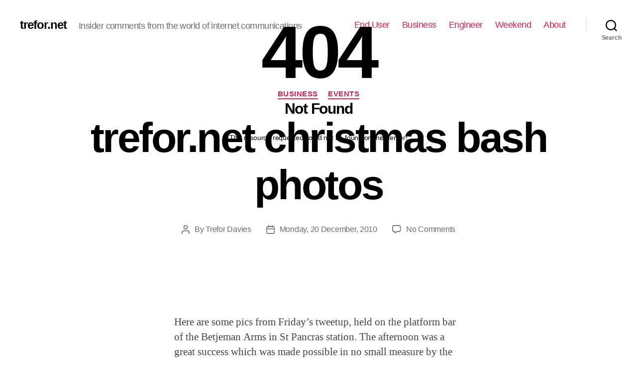

--- FILE ---
content_type: text/html; charset=UTF-8
request_url: https://www.trefor.net/2010/12/20/trefor-net-christmas-bash-photos/
body_size: 16619
content:
<!DOCTYPE html>

<html class="no-js" lang="en-US">

	<head>

		<meta charset="UTF-8">
		<meta name="viewport" content="width=device-width, initial-scale=1.0" >

		<link rel="profile" href="https://gmpg.org/xfn/11">

		
	<!-- This site is optimized with the Yoast SEO plugin v16.0.2 - https://yoast.com/wordpress/plugins/seo/ -->
	<title>trefor.net christmas bash photos - trefor.net</title>
	<meta name="description" content="Photos from the trefor.net Christmas party at the Betjeman Arms in St Pancras station" />
	<meta name="robots" content="index, follow, max-snippet:-1, max-image-preview:large, max-video-preview:-1" />
	<link rel="canonical" href="https://www.trefor.net/2010/12/20/trefor-net-christmas-bash-photos/" />
	<meta property="og:locale" content="en_US" />
	<meta property="og:type" content="article" />
	<meta property="og:title" content="trefor.net christmas bash photos - trefor.net" />
	<meta property="og:description" content="Photos from the trefor.net Christmas party at the Betjeman Arms in St Pancras station" />
	<meta property="og:url" content="http://www.trefor.net/2010/12/20/trefor-net-christmas-bash-photos/" />
	<meta property="og:site_name" content="trefor.net" />
	<meta property="article:author" content="https://www.facebook.com/trefordavies" />
	<meta property="article:published_time" content="2010-12-20T11:43:26+00:00" />
	<meta property="article:modified_time" content="2014-03-13T16:05:47+00:00" />
	<meta property="og:image" content="http://www.trefor.net/wp-content/uploads/2010/12/deanmartinlee_small.jpg" />
	<meta name="twitter:label1" content="Written by">
	<meta name="twitter:data1" content="Trefor Davies">
	<meta name="twitter:label2" content="Est. reading time">
	<meta name="twitter:data2" content="1 minute">
	<script type="application/ld+json" class="yoast-schema-graph">{"@context":"https://schema.org","@graph":[{"@type":"WebSite","@id":"http://www.trefor.net/#website","url":"http://www.trefor.net/","name":"trefor.net","description":"Insider comments from the world of internet communications","potentialAction":[{"@type":"SearchAction","target":"http://www.trefor.net/?s={search_term_string}","query-input":"required name=search_term_string"}],"inLanguage":"en-US"},{"@type":"ImageObject","@id":"http://www.trefor.net/2010/12/20/trefor-net-christmas-bash-photos/#primaryimage","inLanguage":"en-US","url":"http://www.trefor.net/wp-content/uploads/2010/12/deanmartinlee_small.jpg","width":332,"height":100},{"@type":"WebPage","@id":"http://www.trefor.net/2010/12/20/trefor-net-christmas-bash-photos/#webpage","url":"http://www.trefor.net/2010/12/20/trefor-net-christmas-bash-photos/","name":"trefor.net christmas bash photos - trefor.net","isPartOf":{"@id":"http://www.trefor.net/#website"},"primaryImageOfPage":{"@id":"http://www.trefor.net/2010/12/20/trefor-net-christmas-bash-photos/#primaryimage"},"datePublished":"2010-12-20T11:43:26+00:00","dateModified":"2014-03-13T16:05:47+00:00","author":{"@id":"http://www.trefor.net/#/schema/person/3c31a1c9eaf143df5cf1c370b35d7ad5"},"description":"Photos from the trefor.net Christmas party at the Betjeman Arms in St Pancras station","breadcrumb":{"@id":"http://www.trefor.net/2010/12/20/trefor-net-christmas-bash-photos/#breadcrumb"},"inLanguage":"en-US","potentialAction":[{"@type":"ReadAction","target":["http://www.trefor.net/2010/12/20/trefor-net-christmas-bash-photos/"]}]},{"@type":"BreadcrumbList","@id":"http://www.trefor.net/2010/12/20/trefor-net-christmas-bash-photos/#breadcrumb","itemListElement":[{"@type":"ListItem","position":1,"item":{"@type":"WebPage","@id":"http://www.trefor.net/","url":"http://www.trefor.net/","name":"Home"}},{"@type":"ListItem","position":2,"item":{"@type":"WebPage","@id":"http://www.trefor.net/2010/12/20/trefor-net-christmas-bash-photos/","url":"http://www.trefor.net/2010/12/20/trefor-net-christmas-bash-photos/","name":"trefor.net christmas bash photos"}}]},{"@type":"Person","@id":"http://www.trefor.net/#/schema/person/3c31a1c9eaf143df5cf1c370b35d7ad5","name":"Trefor Davies","image":{"@type":"ImageObject","@id":"http://www.trefor.net/#personlogo","inLanguage":"en-US","url":"http://0.gravatar.com/avatar/90e6f2b5cf5d8a00598b622c0c311af1?s=96&d=mm&r=g","caption":"Trefor Davies"},"description":"Liver of life, father of four, CTO of trefor.net, writer, poet, philosopherontap.com","sameAs":["https://www.facebook.com/trefordavies","https://www.linkedin.com/profile/view?id=3381493","https://twitter.com/tref"]}]}</script>
	<!-- / Yoast SEO plugin. -->


<link rel='dns-prefetch' href='//js.hs-scripts.com' />
<link rel='dns-prefetch' href='//s.w.org' />
<link rel="alternate" type="application/rss+xml" title="trefor.net &raquo; Feed" href="https://www.trefor.net/feed/" />
<link rel="alternate" type="application/rss+xml" title="trefor.net &raquo; Comments Feed" href="https://www.trefor.net/comments/feed/" />
<link rel="alternate" type="application/rss+xml" title="trefor.net &raquo; trefor.net christmas bash photos Comments Feed" href="https://www.trefor.net/2010/12/20/trefor-net-christmas-bash-photos/feed/" />
		<script>
			window._wpemojiSettings = {"baseUrl":"https:\/\/s.w.org\/images\/core\/emoji\/13.0.1\/72x72\/","ext":".png","svgUrl":"https:\/\/s.w.org\/images\/core\/emoji\/13.0.1\/svg\/","svgExt":".svg","source":{"concatemoji":"http:\/\/www.trefor.net\/wp-includes\/js\/wp-emoji-release.min.js?ver=5.6.2"}};
			!function(e,a,t){var n,r,o,i=a.createElement("canvas"),p=i.getContext&&i.getContext("2d");function s(e,t){var a=String.fromCharCode;p.clearRect(0,0,i.width,i.height),p.fillText(a.apply(this,e),0,0);e=i.toDataURL();return p.clearRect(0,0,i.width,i.height),p.fillText(a.apply(this,t),0,0),e===i.toDataURL()}function c(e){var t=a.createElement("script");t.src=e,t.defer=t.type="text/javascript",a.getElementsByTagName("head")[0].appendChild(t)}for(o=Array("flag","emoji"),t.supports={everything:!0,everythingExceptFlag:!0},r=0;r<o.length;r++)t.supports[o[r]]=function(e){if(!p||!p.fillText)return!1;switch(p.textBaseline="top",p.font="600 32px Arial",e){case"flag":return s([127987,65039,8205,9895,65039],[127987,65039,8203,9895,65039])?!1:!s([55356,56826,55356,56819],[55356,56826,8203,55356,56819])&&!s([55356,57332,56128,56423,56128,56418,56128,56421,56128,56430,56128,56423,56128,56447],[55356,57332,8203,56128,56423,8203,56128,56418,8203,56128,56421,8203,56128,56430,8203,56128,56423,8203,56128,56447]);case"emoji":return!s([55357,56424,8205,55356,57212],[55357,56424,8203,55356,57212])}return!1}(o[r]),t.supports.everything=t.supports.everything&&t.supports[o[r]],"flag"!==o[r]&&(t.supports.everythingExceptFlag=t.supports.everythingExceptFlag&&t.supports[o[r]]);t.supports.everythingExceptFlag=t.supports.everythingExceptFlag&&!t.supports.flag,t.DOMReady=!1,t.readyCallback=function(){t.DOMReady=!0},t.supports.everything||(n=function(){t.readyCallback()},a.addEventListener?(a.addEventListener("DOMContentLoaded",n,!1),e.addEventListener("load",n,!1)):(e.attachEvent("onload",n),a.attachEvent("onreadystatechange",function(){"complete"===a.readyState&&t.readyCallback()})),(n=t.source||{}).concatemoji?c(n.concatemoji):n.wpemoji&&n.twemoji&&(c(n.twemoji),c(n.wpemoji)))}(window,document,window._wpemojiSettings);
		</script>
		<style>
img.wp-smiley,
img.emoji {
	display: inline !important;
	border: none !important;
	box-shadow: none !important;
	height: 1em !important;
	width: 1em !important;
	margin: 0 .07em !important;
	vertical-align: -0.1em !important;
	background: none !important;
	padding: 0 !important;
}
</style>
	<link rel='stylesheet' id='wp-block-library-css' href="https://www.trefor.net/wp-includes/css/dist/block-library/style.min.css?ver=5.6.2" media='all' />
<link rel='stylesheet' id='contact-form-7-css' href="https://www.trefor.net/wp-content/plugins/contact-form-7/includes/css/styles.css?ver=5.4" media='all' />
<link rel='stylesheet' id='events-manager-css' href="https://www.trefor.net/wp-content/plugins/events-manager/includes/css/events_manager.css?ver=5.9942" media='all' />
<link rel='stylesheet' id='trefor_social_share_style-css' href="https://www.trefor.net/wp-content/plugins/trefor_social_share/style.css?ver=0.1.0" media='all' />
<link rel='stylesheet' id='yop-public-css' href="https://www.trefor.net/wp-content/plugins/yop-poll/public/assets/css/yop-poll-public-6.2.6.css?ver=5.6.2" media='all' />
<link rel='stylesheet' id='twentytwenty-style-css' href="https://www.trefor.net/wp-content/themes/twentytwenty/style.css?ver=1.5" media='all' />
<style id='twentytwenty-style-inline-css'>
.color-accent,.color-accent-hover:hover,.color-accent-hover:focus,:root .has-accent-color,.has-drop-cap:not(:focus):first-letter,.wp-block-button.is-style-outline,a { color: #cd2653; }blockquote,.border-color-accent,.border-color-accent-hover:hover,.border-color-accent-hover:focus { border-color: #cd2653; }button,.button,.faux-button,.wp-block-button__link,.wp-block-file .wp-block-file__button,input[type="button"],input[type="reset"],input[type="submit"],.bg-accent,.bg-accent-hover:hover,.bg-accent-hover:focus,:root .has-accent-background-color,.comment-reply-link { background-color: #cd2653; }.fill-children-accent,.fill-children-accent * { fill: #cd2653; }body,.entry-title a,:root .has-primary-color { color: #000000; }:root .has-primary-background-color { background-color: #000000; }cite,figcaption,.wp-caption-text,.post-meta,.entry-content .wp-block-archives li,.entry-content .wp-block-categories li,.entry-content .wp-block-latest-posts li,.wp-block-latest-comments__comment-date,.wp-block-latest-posts__post-date,.wp-block-embed figcaption,.wp-block-image figcaption,.wp-block-pullquote cite,.comment-metadata,.comment-respond .comment-notes,.comment-respond .logged-in-as,.pagination .dots,.entry-content hr:not(.has-background),hr.styled-separator,:root .has-secondary-color { color: #6d6d6d; }:root .has-secondary-background-color { background-color: #6d6d6d; }pre,fieldset,input,textarea,table,table *,hr { border-color: #dcd7ca; }caption,code,code,kbd,samp,.wp-block-table.is-style-stripes tbody tr:nth-child(odd),:root .has-subtle-background-background-color { background-color: #dcd7ca; }.wp-block-table.is-style-stripes { border-bottom-color: #dcd7ca; }.wp-block-latest-posts.is-grid li { border-top-color: #dcd7ca; }:root .has-subtle-background-color { color: #dcd7ca; }body:not(.overlay-header) .primary-menu > li > a,body:not(.overlay-header) .primary-menu > li > .icon,.modal-menu a,.footer-menu a, .footer-widgets a,#site-footer .wp-block-button.is-style-outline,.wp-block-pullquote:before,.singular:not(.overlay-header) .entry-header a,.archive-header a,.header-footer-group .color-accent,.header-footer-group .color-accent-hover:hover { color: #cd2653; }.social-icons a,#site-footer button:not(.toggle),#site-footer .button,#site-footer .faux-button,#site-footer .wp-block-button__link,#site-footer .wp-block-file__button,#site-footer input[type="button"],#site-footer input[type="reset"],#site-footer input[type="submit"] { background-color: #cd2653; }.header-footer-group,body:not(.overlay-header) #site-header .toggle,.menu-modal .toggle { color: #000000; }body:not(.overlay-header) .primary-menu ul { background-color: #000000; }body:not(.overlay-header) .primary-menu > li > ul:after { border-bottom-color: #000000; }body:not(.overlay-header) .primary-menu ul ul:after { border-left-color: #000000; }.site-description,body:not(.overlay-header) .toggle-inner .toggle-text,.widget .post-date,.widget .rss-date,.widget_archive li,.widget_categories li,.widget cite,.widget_pages li,.widget_meta li,.widget_nav_menu li,.powered-by-wordpress,.to-the-top,.singular .entry-header .post-meta,.singular:not(.overlay-header) .entry-header .post-meta a { color: #6d6d6d; }.header-footer-group pre,.header-footer-group fieldset,.header-footer-group input,.header-footer-group textarea,.header-footer-group table,.header-footer-group table *,.footer-nav-widgets-wrapper,#site-footer,.menu-modal nav *,.footer-widgets-outer-wrapper,.footer-top { border-color: #dcd7ca; }.header-footer-group table caption,body:not(.overlay-header) .header-inner .toggle-wrapper::before { background-color: #dcd7ca; }
</style>
<link rel='stylesheet' id='twentytwenty-print-style-css' href="https://www.trefor.net/wp-content/themes/twentytwenty/print.css?ver=1.5" media='print' />
<link rel='stylesheet' id='nextgen_widgets_style-css' href="https://www.trefor.net/wp-content/plugins/nextgen-gallery/products/photocrati_nextgen/modules/widget/static/widgets.css?ver=3.9.0" media='all' />
<link rel='stylesheet' id='nextgen_basic_thumbnails_style-css' href="https://www.trefor.net/wp-content/plugins/nextgen-gallery/products/photocrati_nextgen/modules/nextgen_basic_gallery/static/thumbnails/nextgen_basic_thumbnails.css?ver=3.9.0" media='all' />
<link rel='stylesheet' id='nextgen_basic_slideshow_style-css' href="https://www.trefor.net/wp-content/plugins/nextgen-gallery/products/photocrati_nextgen/modules/nextgen_basic_gallery/static/slideshow/ngg_basic_slideshow.css?ver=3.9.0" media='all' />
<script src="https://www.trefor.net/wp-includes/js/dist/vendor/wp-polyfill.min.js?ver=7.4.4" id='wp-polyfill-js'></script>
<script id='wp-polyfill-js-after'>
( 'fetch' in window ) || document.write( '<script src="http://www.trefor.net/wp-includes/js/dist/vendor/wp-polyfill-fetch.min.js?ver=3.0.0"></scr' + 'ipt>' );( document.contains ) || document.write( '<script src="http://www.trefor.net/wp-includes/js/dist/vendor/wp-polyfill-node-contains.min.js?ver=3.42.0"></scr' + 'ipt>' );( window.DOMRect ) || document.write( '<script src="http://www.trefor.net/wp-includes/js/dist/vendor/wp-polyfill-dom-rect.min.js?ver=3.42.0"></scr' + 'ipt>' );( window.URL && window.URL.prototype && window.URLSearchParams ) || document.write( '<script src="http://www.trefor.net/wp-includes/js/dist/vendor/wp-polyfill-url.min.js?ver=3.6.4"></scr' + 'ipt>' );( window.FormData && window.FormData.prototype.keys ) || document.write( '<script src="http://www.trefor.net/wp-includes/js/dist/vendor/wp-polyfill-formdata.min.js?ver=3.0.12"></scr' + 'ipt>' );( Element.prototype.matches && Element.prototype.closest ) || document.write( '<script src="http://www.trefor.net/wp-includes/js/dist/vendor/wp-polyfill-element-closest.min.js?ver=2.0.2"></scr' + 'ipt>' );
</script>
<script src="https://www.trefor.net/wp-includes/js/dist/i18n.min.js?ver=ac389435e7fd4ded01cf603f3aaba6a6" id='wp-i18n-js'></script>
<script src="https://www.trefor.net/wp-includes/js/jquery/jquery.min.js?ver=3.5.1" id='jquery-core-js'></script>
<script src="https://www.trefor.net/wp-includes/js/jquery/jquery-migrate.min.js?ver=3.3.2" id='jquery-migrate-js'></script>
<script src="https://www.trefor.net/wp-includes/js/jquery/ui/core.min.js?ver=1.12.1" id='jquery-ui-core-js'></script>
<script src="https://www.trefor.net/wp-includes/js/jquery/ui/mouse.min.js?ver=1.12.1" id='jquery-ui-mouse-js'></script>
<script src="https://www.trefor.net/wp-includes/js/jquery/ui/sortable.min.js?ver=1.12.1" id='jquery-ui-sortable-js'></script>
<script src="https://www.trefor.net/wp-includes/js/jquery/ui/datepicker.min.js?ver=1.12.1" id='jquery-ui-datepicker-js'></script>
<script id='jquery-ui-datepicker-js-after'>
jQuery(document).ready(function(jQuery){jQuery.datepicker.setDefaults({"closeText":"Close","currentText":"Today","monthNames":["January","February","March","April","May","June","July","August","September","October","November","December"],"monthNamesShort":["Jan","Feb","Mar","Apr","May","Jun","Jul","Aug","Sep","Oct","Nov","Dec"],"nextText":"Next","prevText":"Previous","dayNames":["Sunday","Monday","Tuesday","Wednesday","Thursday","Friday","Saturday"],"dayNamesShort":["Sun","Mon","Tue","Wed","Thu","Fri","Sat"],"dayNamesMin":["S","M","T","W","T","F","S"],"dateFormat":"DD, d MM, yy","firstDay":1,"isRTL":false});});
</script>
<script src="https://www.trefor.net/wp-includes/js/jquery/ui/menu.min.js?ver=1.12.1" id='jquery-ui-menu-js'></script>
<script src="https://www.trefor.net/wp-includes/js/dist/dom-ready.min.js?ver=aca9d46a9f06d1759d4bcd73ba659133" id='wp-dom-ready-js'></script>
<script id='wp-a11y-js-translations'>
( function( domain, translations ) {
	var localeData = translations.locale_data[ domain ] || translations.locale_data.messages;
	localeData[""].domain = domain;
	wp.i18n.setLocaleData( localeData, domain );
} )( "default", { "locale_data": { "messages": { "": {} } } } );
</script>
<script src="https://www.trefor.net/wp-includes/js/dist/a11y.min.js?ver=410fc057d03809dd6a54fcc90ceca441" id='wp-a11y-js'></script>
<script id='jquery-ui-autocomplete-js-extra'>
var uiAutocompleteL10n = {"noResults":"No results found.","oneResult":"1 result found. Use up and down arrow keys to navigate.","manyResults":"%d results found. Use up and down arrow keys to navigate.","itemSelected":"Item selected."};
</script>
<script src="https://www.trefor.net/wp-includes/js/jquery/ui/autocomplete.min.js?ver=1.12.1" id='jquery-ui-autocomplete-js'></script>
<script src="https://www.trefor.net/wp-includes/js/jquery/ui/resizable.min.js?ver=1.12.1" id='jquery-ui-resizable-js'></script>
<script src="https://www.trefor.net/wp-includes/js/jquery/ui/draggable.min.js?ver=1.12.1" id='jquery-ui-draggable-js'></script>
<script src="https://www.trefor.net/wp-includes/js/jquery/ui/controlgroup.min.js?ver=1.12.1" id='jquery-ui-controlgroup-js'></script>
<script src="https://www.trefor.net/wp-includes/js/jquery/ui/checkboxradio.min.js?ver=1.12.1" id='jquery-ui-checkboxradio-js'></script>
<script src="https://www.trefor.net/wp-includes/js/jquery/ui/button.min.js?ver=1.12.1" id='jquery-ui-button-js'></script>
<script src="https://www.trefor.net/wp-includes/js/jquery/ui/dialog.min.js?ver=1.12.1" id='jquery-ui-dialog-js'></script>
<script id='events-manager-js-extra'>
var EM = {"ajaxurl":"http:\/\/www.trefor.net\/wp-admin\/admin-ajax.php","locationajaxurl":"http:\/\/www.trefor.net\/wp-admin\/admin-ajax.php?action=locations_search","firstDay":"1","locale":"en","dateFormat":"dd\/mm\/yy","ui_css":"http:\/\/www.trefor.net\/wp-content\/plugins\/events-manager\/includes\/css\/jquery-ui.min.css","show24hours":"","is_ssl":"","bookingInProgress":"Please wait while the booking is being submitted.","tickets_save":"Save Ticket","bookingajaxurl":"http:\/\/www.trefor.net\/wp-admin\/admin-ajax.php","bookings_export_save":"Export Bookings","bookings_settings_save":"Save Settings","booking_delete":"Are you sure you want to delete?","booking_offset":"30","bb_full":"Sold Out","bb_book":"Book Now","bb_booking":"Booking...","bb_booked":"Booking Submitted","bb_error":"Booking Error. Try again?","bb_cancel":"Cancel","bb_canceling":"Canceling...","bb_cancelled":"Cancelled","bb_cancel_error":"Cancellation Error. Try again?","txt_search":"Search","txt_searching":"Searching...","txt_loading":"Loading..."};
</script>
<script src="https://www.trefor.net/wp-content/plugins/events-manager/includes/js/events-manager.js?ver=5.9942" id='events-manager-js'></script>
<script id='yop-public-js-extra'>
var objectL10n = {"yopPollParams":{"urlParams":{"ajax":"http:\/\/www.trefor.net\/wp-admin\/admin-ajax.php","wpLogin":"http:\/\/www.trefor.net\/wp-login.php?redirect_to=http%3A%2F%2Fwww.trefor.net%2Fwp-admin%2Fadmin-ajax.php%3Faction%3Dyop_poll_record_wordpress_vote"},"apiParams":{"reCaptcha":{"siteKey":""},"reCaptchaV2Invisible":{"siteKey":""},"reCaptchaV3":{"siteKey":""}},"captchaParams":{"imgPath":"http:\/\/www.trefor.net\/wp-content\/plugins\/yop-poll\/public\/assets\/img\/","url":"http:\/\/www.trefor.net\/wp-content\/plugins\/yop-poll\/app.php","accessibilityAlt":"","accessibilityTitle":"","accessibilityDescription":"","explanation":"","refreshAlt":"","refreshTitle":""},"voteParams":{"invalidPoll":"","noAnswersSelected":"","minAnswersRequired":"","maxAnswersRequired":"","noAnswerForOther":"","noValueForCustomField":"","consentNotChecked":"","noCaptchaSelected":"","thankYou":""},"resultsParams":{"singleVote":"","multipleVotes":"","singleAnswer":"","multipleAnswers":""}}};
</script>
<script src="https://www.trefor.net/wp-content/plugins/yop-poll/public/assets/js/yop-poll-public-6.2.6.min.js?ver=5.6.2" id='yop-public-js'></script>
<script src="https://www.trefor.net/wp-content/themes/twentytwenty/assets/js/index.js?ver=1.5" id='twentytwenty-js-js' async></script>
<script src="https://www.trefor.net/wp-content/plugins/google-analyticator/external-tracking.min.js?ver=6.5.4" id='ga-external-tracking-js'></script>
<link rel="https://api.w.org/" href="https://www.trefor.net/wp-json/" /><link rel="alternate" type="application/json" href="https://www.trefor.net/wp-json/wp/v2/posts/3995" /><link rel="EditURI" type="application/rsd+xml" title="RSD" href="https://www.trefor.net/xmlrpc.php?rsd" />
<link rel="wlwmanifest" type="application/wlwmanifest+xml" href="https://www.trefor.net/wp-includes/wlwmanifest.xml" /> 
<meta name="generator" content="WordPress 5.6.2" />
<link rel='shortlink' href="https://www.trefor.net/?p=3995" />
<link rel="alternate" type="application/json+oembed" href="https://www.trefor.net/wp-json/oembed/1.0/embed?url=http%3A%2F%2Fwww.trefor.net%2F2010%2F12%2F20%2Ftrefor-net-christmas-bash-photos%2F" />
<link rel="alternate" type="text/xml+oembed" href="https://www.trefor.net/wp-json/oembed/1.0/embed?url=http%3A%2F%2Fwww.trefor.net%2F2010%2F12%2F20%2Ftrefor-net-christmas-bash-photos%2F&#038;format=xml" />

<!-- This site is using AdRotate v3.10.8 Professional to display their advertisements - https://www.adrotateplugin.com/ -->
<!-- AdRotate CSS -->
<style type="text/css" media="screen">
	.g { margin:0px; padding:0px; overflow:hidden; line-height:1; zoom:1; }
	.g-col { position:relative; float:left; }
	.g-col:first-child { margin-left: 0; }
	.g-col:last-child { margin-right: 0; }
	.g-1 { margin:1px 1px 1px 1px; }
	.g-2 { min-width:0px; max-width:300px; }
	.b-2 { margin:0px 0px 0px 0px; }
	.g-3 { min-width:0px; max-width:250px; }
	.b-3 { margin:0px 0px 0px 0px; }
	.g-10 { margin:1px 1px 1px 1px; }
	.g-11 { margin:1px 1px 1px 1px; }
	.g-12 { margin:1px 1px 1px 1px; }
	@media only screen and (max-width: 480px) {
		.g-col, .g-dyn, .g-single { width:100%; margin-left:0; margin-right:0; }
	}
</style>
<!-- /AdRotate CSS -->

			<!-- DO NOT COPY THIS SNIPPET! Start of Page Analytics Tracking for HubSpot WordPress plugin v7.52.0-->
			<script type="text/javascript">
				var _hsq = _hsq || [];
				_hsq.push(["setContentType", "blog-post"]);
			</script>
			<!-- DO NOT COPY THIS SNIPPET! End of Page Analytics Tracking for HubSpot WordPress plugin -->
						<script>
				(function() {
					var hbspt = window.hbspt = window.hbspt || {};
					hbspt.forms = hbspt.forms || {};
					hbspt._wpFormsQueue = [];
					hbspt.enqueueForm = function(formDef) {
						if (hbspt.forms && hbspt.forms.create) {
							hbspt.forms.create(formDef);
						} else {
							hbspt._wpFormsQueue.push(formDef);
						}
					}
					if (!window.hbspt.forms.create) {
						Object.defineProperty(window.hbspt.forms, 'create', {
							configurable: true,
							get: function() {
								return hbspt._wpCreateForm;
							},
							set: function(value) {
								hbspt._wpCreateForm = value;
								while (hbspt._wpFormsQueue.length) {
									var formDef = hbspt._wpFormsQueue.shift();
									if (!document.currentScript) {
										var formScriptId = 'leadin-forms-v2-js';
										hubspot.utils.currentScript = document.getElementById(formScriptId);
									}
									hbspt._wpCreateForm.call(hbspt.forms, formDef);
								}
							},
						});
					}
				})();
			</script>
		<style type="text/css" >#subscribe-widget-div { text-align: left; margin-top:5px; }</style>	<script>document.documentElement.className = document.documentElement.className.replace( 'no-js', 'js' );</script>
	<style type="text/css">.broken_link, a.broken_link {
	text-decoration: line-through;
}</style><!-- Google Analytics Tracking by Google Analyticator 6.5.4: http://www.videousermanuals.com/google-analyticator/ -->
<script type="text/javascript">
    var analyticsFileTypes = [''];
    var analyticsSnippet = 'enabled';
    var analyticsEventTracking = 'enabled';
</script>
<script type="text/javascript">
	var _gaq = _gaq || [];
  
	_gaq.push(['_setAccount', 'UA-6049445-1']);
    _gaq.push(['_addDevId', 'i9k95']); // Google Analyticator App ID with Google
	_gaq.push(['_trackPageview']);

	(function() {
		var ga = document.createElement('script'); ga.type = 'text/javascript'; ga.async = true;
		                ga.src = ('https:' == document.location.protocol ? 'https://ssl' : 'http://www') + '.google-analytics.com/ga.js';
		                var s = document.getElementsByTagName('script')[0]; s.parentNode.insertBefore(ga, s);
	})();
</script>

	</head>

	<body class="post-template-default single single-post postid-3995 single-format-standard wp-embed-responsive singular enable-search-modal missing-post-thumbnail has-single-pagination showing-comments show-avatars footer-top-visible">

		<a class="skip-link screen-reader-text" href="#site-content">Skip to the content</a>
		<header id="site-header" class="header-footer-group" role="banner">

			<div class="header-inner section-inner">

				<div class="header-titles-wrapper">

					
						<button class="toggle search-toggle mobile-search-toggle" data-toggle-target=".search-modal" data-toggle-body-class="showing-search-modal" data-set-focus=".search-modal .search-field" aria-expanded="false">
							<span class="toggle-inner">
								<span class="toggle-icon">
									<svg class="svg-icon" aria-hidden="true" role="img" focusable="false" xmlns="http://www.w3.org/2000/svg" width="23" height="23" viewBox="0 0 23 23"><path d="M38.710696,48.0601792 L43,52.3494831 L41.3494831,54 L37.0601792,49.710696 C35.2632422,51.1481185 32.9839107,52.0076499 30.5038249,52.0076499 C24.7027226,52.0076499 20,47.3049272 20,41.5038249 C20,35.7027226 24.7027226,31 30.5038249,31 C36.3049272,31 41.0076499,35.7027226 41.0076499,41.5038249 C41.0076499,43.9839107 40.1481185,46.2632422 38.710696,48.0601792 Z M36.3875844,47.1716785 C37.8030221,45.7026647 38.6734666,43.7048964 38.6734666,41.5038249 C38.6734666,36.9918565 35.0157934,33.3341833 30.5038249,33.3341833 C25.9918565,33.3341833 22.3341833,36.9918565 22.3341833,41.5038249 C22.3341833,46.0157934 25.9918565,49.6734666 30.5038249,49.6734666 C32.7048964,49.6734666 34.7026647,48.8030221 36.1716785,47.3875844 C36.2023931,47.347638 36.2360451,47.3092237 36.2726343,47.2726343 C36.3092237,47.2360451 36.347638,47.2023931 36.3875844,47.1716785 Z" transform="translate(-20 -31)" /></svg>								</span>
								<span class="toggle-text">Search</span>
							</span>
						</button><!-- .search-toggle -->

					
					<div class="header-titles">

						<div class="site-title faux-heading"><a href="https://www.trefor.net/">trefor.net</a></div><div class="site-description">Insider comments from the world of internet communications</div><!-- .site-description -->
					</div><!-- .header-titles -->

					<button class="toggle nav-toggle mobile-nav-toggle" data-toggle-target=".menu-modal"  data-toggle-body-class="showing-menu-modal" aria-expanded="false" data-set-focus=".close-nav-toggle">
						<span class="toggle-inner">
							<span class="toggle-icon">
								<svg class="svg-icon" aria-hidden="true" role="img" focusable="false" xmlns="http://www.w3.org/2000/svg" width="26" height="7" viewBox="0 0 26 7"><path fill-rule="evenodd" d="M332.5,45 C330.567003,45 329,43.4329966 329,41.5 C329,39.5670034 330.567003,38 332.5,38 C334.432997,38 336,39.5670034 336,41.5 C336,43.4329966 334.432997,45 332.5,45 Z M342,45 C340.067003,45 338.5,43.4329966 338.5,41.5 C338.5,39.5670034 340.067003,38 342,38 C343.932997,38 345.5,39.5670034 345.5,41.5 C345.5,43.4329966 343.932997,45 342,45 Z M351.5,45 C349.567003,45 348,43.4329966 348,41.5 C348,39.5670034 349.567003,38 351.5,38 C353.432997,38 355,39.5670034 355,41.5 C355,43.4329966 353.432997,45 351.5,45 Z" transform="translate(-329 -38)" /></svg>							</span>
							<span class="toggle-text">Menu</span>
						</span>
					</button><!-- .nav-toggle -->

				</div><!-- .header-titles-wrapper -->

				<div class="header-navigation-wrapper">

					
							<nav class="primary-menu-wrapper" aria-label="Horizontal" role="navigation">

								<ul class="primary-menu reset-list-style">

								<li id="menu-item-22358" class="menu-item menu-item-type-taxonomy menu-item-object-category menu-item-22358"><a href="https://www.trefor.net/category/end-user/">End User</a></li>
<li id="menu-item-22357" class="menu-item menu-item-type-taxonomy menu-item-object-category current-post-ancestor current-menu-parent current-post-parent menu-item-22357"><a href="https://www.trefor.net/category/business/">Business</a></li>
<li id="menu-item-22361" class="menu-item menu-item-type-taxonomy menu-item-object-category menu-item-22361"><a href="https://www.trefor.net/category/engineer-2/">Engineer</a></li>
<li id="menu-item-22360" class="menu-item menu-item-type-taxonomy menu-item-object-category current-post-ancestor menu-item-22360"><a href="https://www.trefor.net/category/weekend/">Weekend</a></li>
<li id="menu-item-22280" class="menu-item menu-item-type-post_type menu-item-object-page menu-item-22280"><a href="https://www.trefor.net/about/">About</a></li>

								</ul>

							</nav><!-- .primary-menu-wrapper -->

						
						<div class="header-toggles hide-no-js">
<div style="overflow: auto; position: absolute; height: 0pt; width: 0pt;">
<a title="Bostanci escort" href="http://www.34a5.com/ad-category/bostanci-escort/">Bostanci escort</a>
<a title="Atasehir escort" href="http://www.atasehirmos.com/">Atasehir escort</a>
<a title="kadikoy escort" href="http://www.escort8.com/semt/anadolu-yakasi-escort/kadikoy-escort/">kadikoy escort</a>
<a title="umraniye escort" href="http://www.34f5.com/ad-category/umraniye-escort">umraniye escort</a>
<a title="anadolu yakasi escort" href="http://www.escortgirl.info/">anadolu yakasi escort</a>
<a title="Pendik escort" href="http://www.34nda.com/category/pendik-eskort/">Pendik escort</a>
<a title="Kurtkoy escort" href="http://www.escortbayanarkadas.com/semt/anadolu-yakasi-escort/kurtkoy-escort/">Kurtkoy escort</a>
<a title="Kartal escort" href="http://www.radyougur.com/ad-category/kartal-escort/">Kartal escort</a>
<a title="maltepe escort" href="http://www.irentescort.com/">maltepe escort</a>
<a title="Atasehir escort" href="http://www.escortdenisa.com/">Atasehir escort</a>
<a title="anadolu yakasi escort" href="http://www.escort8.com/semt/anadolu-yakasi-escort/">anadolu yakasi escort</a>
<a title="Atasehir escort" href="http://escortatasehir.net/">Atasehir escort</a>
<a title="Atasehir escort" href="http://www.escortgirl.info/">Atasehir escort</a>
</div>
						
							<div class="toggle-wrapper search-toggle-wrapper">

								<button class="toggle search-toggle desktop-search-toggle" data-toggle-target=".search-modal" data-toggle-body-class="showing-search-modal" data-set-focus=".search-modal .search-field" aria-expanded="false">
									<span class="toggle-inner">
										<svg class="svg-icon" aria-hidden="true" role="img" focusable="false" xmlns="http://www.w3.org/2000/svg" width="23" height="23" viewBox="0 0 23 23"><path d="M38.710696,48.0601792 L43,52.3494831 L41.3494831,54 L37.0601792,49.710696 C35.2632422,51.1481185 32.9839107,52.0076499 30.5038249,52.0076499 C24.7027226,52.0076499 20,47.3049272 20,41.5038249 C20,35.7027226 24.7027226,31 30.5038249,31 C36.3049272,31 41.0076499,35.7027226 41.0076499,41.5038249 C41.0076499,43.9839107 40.1481185,46.2632422 38.710696,48.0601792 Z M36.3875844,47.1716785 C37.8030221,45.7026647 38.6734666,43.7048964 38.6734666,41.5038249 C38.6734666,36.9918565 35.0157934,33.3341833 30.5038249,33.3341833 C25.9918565,33.3341833 22.3341833,36.9918565 22.3341833,41.5038249 C22.3341833,46.0157934 25.9918565,49.6734666 30.5038249,49.6734666 C32.7048964,49.6734666 34.7026647,48.8030221 36.1716785,47.3875844 C36.2023931,47.347638 36.2360451,47.3092237 36.2726343,47.2726343 C36.3092237,47.2360451 36.347638,47.2023931 36.3875844,47.1716785 Z" transform="translate(-20 -31)" /></svg>										<span class="toggle-text">Search</span>
									</span>
								</button><!-- .search-toggle -->

							</div>

							
						</div><!-- .header-toggles -->
						
				</div><!-- .header-navigation-wrapper -->

			</div><!-- .header-inner -->

			<div class="search-modal cover-modal header-footer-group" data-modal-target-string=".search-modal">

	<div class="search-modal-inner modal-inner">

		<div class="section-inner">

			<form role="search" aria-label="Search for:" method="get" class="search-form" action="https://www.trefor.net/">
	<label for="search-form-1">
		<span class="screen-reader-text">Search for:</span>
		<input type="search" id="search-form-1" class="search-field" placeholder="Search &hellip;" value="" name="s" />
	</label>
	<input type="submit" class="search-submit" value="Search" />
</form>

			<button class="toggle search-untoggle close-search-toggle fill-children-current-color" data-toggle-target=".search-modal" data-toggle-body-class="showing-search-modal" data-set-focus=".search-modal .search-field" aria-expanded="false">
				<span class="screen-reader-text">Close search</span>
				<svg class="svg-icon" aria-hidden="true" role="img" focusable="false" xmlns="http://www.w3.org/2000/svg" width="16" height="16" viewBox="0 0 16 16"><polygon fill="" fill-rule="evenodd" points="6.852 7.649 .399 1.195 1.445 .149 7.899 6.602 14.352 .149 15.399 1.195 8.945 7.649 15.399 14.102 14.352 15.149 7.899 8.695 1.445 15.149 .399 14.102" /></svg>			</button><!-- .search-toggle -->

		</div><!-- .section-inner -->

	</div><!-- .search-modal-inner -->

</div><!-- .menu-modal -->
<!DOCTYPE html>
<html style="height:100%">
<head>
<meta name="viewport" content="width=device-width, initial-scale=1, shrink-to-fit=no" />
<title> 404 Not Found
</title><style>@media (prefers-color-scheme:dark){body{background-color:#000!important}}</style></head>
<body style="color: #444; margin:0;font: normal 14px/20px Arial, Helvetica, sans-serif; height:100%; background-color: #fff;">
<div style="height:auto; min-height:100%; ">     <div style="text-align: center; width:800px; margin-left: -400px; position:absolute; top: 30%; left:50%;">
        <h1 style="margin:0; font-size:150px; line-height:150px; font-weight:bold;">404</h1>
<h2 style="margin-top:20px;font-size: 30px;">Not Found
</h2>
<p>The resource requested could not be found on this server!</p>
</div></div><script defer src="https://static.cloudflareinsights.com/beacon.min.js/vcd15cbe7772f49c399c6a5babf22c1241717689176015" integrity="sha512-ZpsOmlRQV6y907TI0dKBHq9Md29nnaEIPlkf84rnaERnq6zvWvPUqr2ft8M1aS28oN72PdrCzSjY4U6VaAw1EQ==" data-cf-beacon='{"version":"2024.11.0","token":"e121fccf584c475c9198da41f65c3f4e","r":1,"server_timing":{"name":{"cfCacheStatus":true,"cfEdge":true,"cfExtPri":true,"cfL4":true,"cfOrigin":true,"cfSpeedBrain":true},"location_startswith":null}}' crossorigin="anonymous"></script>
</body></html>


		</header><!-- #site-header -->
<div style="display: none;">
	<a href="https://www.hdpornxxxx.com/" rel="dofollow" title="Hd Porn">Hd Porn</a>
	<a href="https://www.ruspornovideo.net/" rel="dofollow" title="Русское порно видео">Русское порно видео</a>
	<a href="http://www.xxxxmag.net/" rel="dofollow" title="Xxxx Mag">Xxxx Mag</a>
	<a href="https://www.ohxxx.net/" rel="dofollow" title="Sex Videos">Sex Videos</a>
</div>
		
<div class="menu-modal cover-modal header-footer-group" data-modal-target-string=".menu-modal">

	<div class="menu-modal-inner modal-inner">

		<div class="menu-wrapper section-inner">

			<div class="menu-top">

				<button class="toggle close-nav-toggle fill-children-current-color" data-toggle-target=".menu-modal" data-toggle-body-class="showing-menu-modal" aria-expanded="false" data-set-focus=".menu-modal">
					<span class="toggle-text">Close Menu</span>
					<svg class="svg-icon" aria-hidden="true" role="img" focusable="false" xmlns="http://www.w3.org/2000/svg" width="16" height="16" viewBox="0 0 16 16"><polygon fill="" fill-rule="evenodd" points="6.852 7.649 .399 1.195 1.445 .149 7.899 6.602 14.352 .149 15.399 1.195 8.945 7.649 15.399 14.102 14.352 15.149 7.899 8.695 1.445 15.149 .399 14.102" /></svg>				</button><!-- .nav-toggle -->

				
					<nav class="mobile-menu" aria-label="Mobile" role="navigation">

						<ul class="modal-menu reset-list-style">

						<li class="menu-item menu-item-type-taxonomy menu-item-object-category menu-item-22358"><div class="ancestor-wrapper"><a href="https://www.trefor.net/category/end-user/">End User</a></div><!-- .ancestor-wrapper --></li>
<li class="menu-item menu-item-type-taxonomy menu-item-object-category current-post-ancestor current-menu-parent current-post-parent menu-item-22357"><div class="ancestor-wrapper"><a href="https://www.trefor.net/category/business/">Business</a></div><!-- .ancestor-wrapper --></li>
<li class="menu-item menu-item-type-taxonomy menu-item-object-category menu-item-22361"><div class="ancestor-wrapper"><a href="https://www.trefor.net/category/engineer-2/">Engineer</a></div><!-- .ancestor-wrapper --></li>
<li class="menu-item menu-item-type-taxonomy menu-item-object-category current-post-ancestor menu-item-22360"><div class="ancestor-wrapper"><a href="https://www.trefor.net/category/weekend/">Weekend</a></div><!-- .ancestor-wrapper --></li>
<li class="menu-item menu-item-type-post_type menu-item-object-page menu-item-22280"><div class="ancestor-wrapper"><a href="https://www.trefor.net/about/">About</a></div><!-- .ancestor-wrapper --></li>

						</ul>

					</nav>

					
			</div><!-- .menu-top -->

			<div class="menu-bottom">

				
			</div><!-- .menu-bottom -->

		</div><!-- .menu-wrapper -->

	</div><!-- .menu-modal-inner -->

</div><!-- .menu-modal -->

<main id="site-content" role="main">

	
<article class="post-3995 post type-post status-publish format-standard hentry category-business category-party-general-stuff tag-betjeman-arms tag-st-pancras tag-trefor-net" id="post-3995">

	
<header class="entry-header has-text-align-center header-footer-group">

	<div class="entry-header-inner section-inner medium">

		
			<div class="entry-categories">
				<span class="screen-reader-text">Categories</span>
				<div class="entry-categories-inner">
					<a href="https://www.trefor.net/category/business/" rel="category tag">Business</a> <a href="https://www.trefor.net/category/weekend/party-general-stuff/" rel="category tag">events</a>				</div><!-- .entry-categories-inner -->
			</div><!-- .entry-categories -->

			<h1 class="entry-title">trefor.net christmas bash photos</h1>
		<div class="post-meta-wrapper post-meta-single post-meta-single-top">

			<ul class="post-meta">

									<li class="post-author meta-wrapper">
						<span class="meta-icon">
							<span class="screen-reader-text">Post author</span>
							<svg class="svg-icon" aria-hidden="true" role="img" focusable="false" xmlns="http://www.w3.org/2000/svg" width="18" height="20" viewBox="0 0 18 20"><path fill="" d="M18,19 C18,19.5522847 17.5522847,20 17,20 C16.4477153,20 16,19.5522847 16,19 L16,17 C16,15.3431458 14.6568542,14 13,14 L5,14 C3.34314575,14 2,15.3431458 2,17 L2,19 C2,19.5522847 1.55228475,20 1,20 C0.44771525,20 0,19.5522847 0,19 L0,17 C0,14.2385763 2.23857625,12 5,12 L13,12 C15.7614237,12 18,14.2385763 18,17 L18,19 Z M9,10 C6.23857625,10 4,7.76142375 4,5 C4,2.23857625 6.23857625,0 9,0 C11.7614237,0 14,2.23857625 14,5 C14,7.76142375 11.7614237,10 9,10 Z M9,8 C10.6568542,8 12,6.65685425 12,5 C12,3.34314575 10.6568542,2 9,2 C7.34314575,2 6,3.34314575 6,5 C6,6.65685425 7.34314575,8 9,8 Z" /></svg>						</span>
						<span class="meta-text">
							By <a href="https://www.trefor.net/author/admin/">Trefor Davies</a>						</span>
					</li>
										<li class="post-date meta-wrapper">
						<span class="meta-icon">
							<span class="screen-reader-text">Post date</span>
							<svg class="svg-icon" aria-hidden="true" role="img" focusable="false" xmlns="http://www.w3.org/2000/svg" width="18" height="19" viewBox="0 0 18 19"><path fill="" d="M4.60069444,4.09375 L3.25,4.09375 C2.47334957,4.09375 1.84375,4.72334957 1.84375,5.5 L1.84375,7.26736111 L16.15625,7.26736111 L16.15625,5.5 C16.15625,4.72334957 15.5266504,4.09375 14.75,4.09375 L13.3993056,4.09375 L13.3993056,4.55555556 C13.3993056,5.02154581 13.0215458,5.39930556 12.5555556,5.39930556 C12.0895653,5.39930556 11.7118056,5.02154581 11.7118056,4.55555556 L11.7118056,4.09375 L6.28819444,4.09375 L6.28819444,4.55555556 C6.28819444,5.02154581 5.9104347,5.39930556 5.44444444,5.39930556 C4.97845419,5.39930556 4.60069444,5.02154581 4.60069444,4.55555556 L4.60069444,4.09375 Z M6.28819444,2.40625 L11.7118056,2.40625 L11.7118056,1 C11.7118056,0.534009742 12.0895653,0.15625 12.5555556,0.15625 C13.0215458,0.15625 13.3993056,0.534009742 13.3993056,1 L13.3993056,2.40625 L14.75,2.40625 C16.4586309,2.40625 17.84375,3.79136906 17.84375,5.5 L17.84375,15.875 C17.84375,17.5836309 16.4586309,18.96875 14.75,18.96875 L3.25,18.96875 C1.54136906,18.96875 0.15625,17.5836309 0.15625,15.875 L0.15625,5.5 C0.15625,3.79136906 1.54136906,2.40625 3.25,2.40625 L4.60069444,2.40625 L4.60069444,1 C4.60069444,0.534009742 4.97845419,0.15625 5.44444444,0.15625 C5.9104347,0.15625 6.28819444,0.534009742 6.28819444,1 L6.28819444,2.40625 Z M1.84375,8.95486111 L1.84375,15.875 C1.84375,16.6516504 2.47334957,17.28125 3.25,17.28125 L14.75,17.28125 C15.5266504,17.28125 16.15625,16.6516504 16.15625,15.875 L16.15625,8.95486111 L1.84375,8.95486111 Z" /></svg>						</span>
						<span class="meta-text">
							<a href="https://www.trefor.net/2010/12/20/trefor-net-christmas-bash-photos/">Monday, 20 December, 2010</a>
						</span>
					</li>
										<li class="post-comment-link meta-wrapper">
						<span class="meta-icon">
							<svg class="svg-icon" aria-hidden="true" role="img" focusable="false" xmlns="http://www.w3.org/2000/svg" width="19" height="19" viewBox="0 0 19 19"><path d="M9.43016863,13.2235931 C9.58624731,13.094699 9.7823475,13.0241935 9.98476849,13.0241935 L15.0564516,13.0241935 C15.8581553,13.0241935 16.5080645,12.3742843 16.5080645,11.5725806 L16.5080645,3.44354839 C16.5080645,2.64184472 15.8581553,1.99193548 15.0564516,1.99193548 L3.44354839,1.99193548 C2.64184472,1.99193548 1.99193548,2.64184472 1.99193548,3.44354839 L1.99193548,11.5725806 C1.99193548,12.3742843 2.64184472,13.0241935 3.44354839,13.0241935 L5.76612903,13.0241935 C6.24715123,13.0241935 6.63709677,13.4141391 6.63709677,13.8951613 L6.63709677,15.5301903 L9.43016863,13.2235931 Z M3.44354839,14.766129 C1.67980032,14.766129 0.25,13.3363287 0.25,11.5725806 L0.25,3.44354839 C0.25,1.67980032 1.67980032,0.25 3.44354839,0.25 L15.0564516,0.25 C16.8201997,0.25 18.25,1.67980032 18.25,3.44354839 L18.25,11.5725806 C18.25,13.3363287 16.8201997,14.766129 15.0564516,14.766129 L10.2979143,14.766129 L6.32072889,18.0506004 C5.75274472,18.5196577 4.89516129,18.1156602 4.89516129,17.3790323 L4.89516129,14.766129 L3.44354839,14.766129 Z" /></svg>						</span>
						<span class="meta-text">
							<a href="https://www.trefor.net/2010/12/20/trefor-net-christmas-bash-photos/#respond">No Comments<span class="screen-reader-text"> on trefor.net christmas bash photos</span></a>						</span>
					</li>
					
			</ul><!-- .post-meta -->

		</div><!-- .post-meta-wrapper -->

		
	</div><!-- .entry-header-inner -->

</header><!-- .entry-header -->

	<div class="post-inner thin ">

		<div class="entry-content">

			<p>Here are some pics from Friday&#8217;s tweetup, held on the platform bar of the Betjeman Arms in St Pancras station. The afternoon was a great success which was made possible in no small measure by the sponsors: BT Wholesale, Genband, Thinkbroadband and Timico. It was also very picturesque outside as the blizzards started to hit London. We stayed warm with Pol Roger champagne and bowls of chips. In fact we drank the pub dry of champagne and ate all of their very fine burgers.</p>
<p>Thanks to all who came. If you couldn&#8217;t make this one be sure to look out for the next trefor.net event. You can click to enlarge each photo.</p>
<p><a href="https://www.trefor.net/wp-content/uploads/2010/12/deanmartinlee_medium.jpg"><img loading="lazy" class="alignnone size-full wp-image-4002" title="dean&amp;martin&amp;lee_small" src="https://www.trefor.net/wp-content/uploads/2010/12/deanmartinlee_small.jpg" alt="" width="332" height="100" srcset="http://www.trefor.net/wp-content/uploads/2010/12/deanmartinlee_small.jpg 332w, http://www.trefor.net/wp-content/uploads/2010/12/deanmartinlee_small-300x90.jpg 300w, http://www.trefor.net/wp-content/uploads/2010/12/deanmartinlee_small-329x100.jpg 329w" sizes="(max-width: 332px) 100vw, 332px" /></a>Dean, Martyn and Lee</p>
<p><a href="https://www.trefor.net/wp-content/uploads/2010/12/suzieterrandrew_medium.jpg"><img loading="lazy" class="alignnone size-full wp-image-4012" title="suzie&amp;terr&amp;andrew_small" src="https://www.trefor.net/wp-content/uploads/2010/12/suzieterrandrew_small.jpg" alt="" width="332" height="100" srcset="http://www.trefor.net/wp-content/uploads/2010/12/suzieterrandrew_small.jpg 332w, http://www.trefor.net/wp-content/uploads/2010/12/suzieterrandrew_small-300x90.jpg 300w, http://www.trefor.net/wp-content/uploads/2010/12/suzieterrandrew_small-329x100.jpg 329w" sizes="(max-width: 332px) 100vw, 332px" /></a>Suzie, Terry and Andrew</p>
<p><a href="https://www.trefor.net/wp-content/uploads/2010/12/jeremyadam_medium.jpg"><img loading="lazy" class="alignnone size-full wp-image-4004" title="jeremy&amp;adam_small" src="https://www.trefor.net/wp-content/uploads/2010/12/jeremyadam_small.jpg" alt="" width="332" height="100" srcset="http://www.trefor.net/wp-content/uploads/2010/12/jeremyadam_small.jpg 332w, http://www.trefor.net/wp-content/uploads/2010/12/jeremyadam_small-300x90.jpg 300w, http://www.trefor.net/wp-content/uploads/2010/12/jeremyadam_small-329x100.jpg 329w" sizes="(max-width: 332px) 100vw, 332px" /></a>Richard and Adam</p>
<p><a href="https://www.trefor.net/wp-content/uploads/2010/12/chrissarah_medium.jpg"><img loading="lazy" class="alignnone size-full wp-image-4000" title="chris&amp;sarah_small" src="https://www.trefor.net/wp-content/uploads/2010/12/chrissarah_small.jpg" alt="" width="332" height="100" srcset="http://www.trefor.net/wp-content/uploads/2010/12/chrissarah_small.jpg 332w, http://www.trefor.net/wp-content/uploads/2010/12/chrissarah_small-300x90.jpg 300w, http://www.trefor.net/wp-content/uploads/2010/12/chrissarah_small-329x100.jpg 329w" sizes="(max-width: 332px) 100vw, 332px" /></a>Chris and Kate</p>
<p><a href="https://www.trefor.net/wp-content/uploads/2010/12/mattpaulluicageorge_medium.jpg"><img loading="lazy" class="alignnone size-full wp-image-4006" title="matt&amp;paul&amp;luica&amp;george_small" src="https://www.trefor.net/wp-content/uploads/2010/12/mattpaulluicageorge_small.jpg" alt="" width="332" height="100" srcset="http://www.trefor.net/wp-content/uploads/2010/12/mattpaulluicageorge_small.jpg 332w, http://www.trefor.net/wp-content/uploads/2010/12/mattpaulluicageorge_small-300x90.jpg 300w, http://www.trefor.net/wp-content/uploads/2010/12/mattpaulluicageorge_small-329x100.jpg 329w" sizes="(max-width: 332px) 100vw, 332px" /></a>Matt, Paul, Luica and George</p>
<p><a href="https://www.trefor.net/wp-content/uploads/2010/12/ralphianajax_medium.jpg"><img loading="lazy" class="alignnone size-full wp-image-4008" title="ralph&amp;ian&amp;ajax_small" src="https://www.trefor.net/wp-content/uploads/2010/12/ralphianajax_small.jpg" alt="" width="332" height="100" srcset="http://www.trefor.net/wp-content/uploads/2010/12/ralphianajax_small.jpg 332w, http://www.trefor.net/wp-content/uploads/2010/12/ralphianajax_small-300x90.jpg 300w, http://www.trefor.net/wp-content/uploads/2010/12/ralphianajax_small-329x100.jpg 329w" sizes="(max-width: 332px) 100vw, 332px" /></a>Ralph, Ian and Mark</p>
<p><a href="https://www.trefor.net/wp-content/uploads/2010/12/treflucy_medium.jpg"><img loading="lazy" class="alignnone size-full wp-image-4016" title="tref&amp;lucy_small" src="https://www.trefor.net/wp-content/uploads/2010/12/treflucy_small.jpg" alt="" width="332" height="100" srcset="http://www.trefor.net/wp-content/uploads/2010/12/treflucy_small.jpg 332w, http://www.trefor.net/wp-content/uploads/2010/12/treflucy_small-300x90.jpg 300w, http://www.trefor.net/wp-content/uploads/2010/12/treflucy_small-329x100.jpg 329w" sizes="(max-width: 332px) 100vw, 332px" /></a>Lucy and Tref</p>

		</div><!-- .entry-content -->

	</div><!-- .post-inner -->

	<div class="section-inner">
		
		<div class="post-meta-wrapper post-meta-single post-meta-single-bottom">

			<ul class="post-meta">

									<li class="post-tags meta-wrapper">
						<span class="meta-icon">
							<span class="screen-reader-text">Tags</span>
							<svg class="svg-icon" aria-hidden="true" role="img" focusable="false" xmlns="http://www.w3.org/2000/svg" width="18" height="18" viewBox="0 0 18 18"><path fill="" d="M15.4496399,8.42490555 L8.66109799,1.63636364 L1.63636364,1.63636364 L1.63636364,8.66081885 L8.42522727,15.44178 C8.57869221,15.5954158 8.78693789,15.6817418 9.00409091,15.6817418 C9.22124393,15.6817418 9.42948961,15.5954158 9.58327627,15.4414581 L15.4486339,9.57610048 C15.7651495,9.25692435 15.7649133,8.74206554 15.4496399,8.42490555 Z M16.6084423,10.7304545 L10.7406818,16.59822 C10.280287,17.0591273 9.65554997,17.3181054 9.00409091,17.3181054 C8.35263185,17.3181054 7.72789481,17.0591273 7.26815877,16.5988788 L0.239976954,9.57887876 C0.0863319284,9.4254126 0,9.21716044 0,9 L0,0.818181818 C0,0.366312477 0.366312477,0 0.818181818,0 L9,0 C9.21699531,0 9.42510306,0.0862010512 9.57854191,0.239639906 L16.6084423,7.26954545 C17.5601275,8.22691012 17.5601275,9.77308988 16.6084423,10.7304545 Z M5,6 C4.44771525,6 4,5.55228475 4,5 C4,4.44771525 4.44771525,4 5,4 C5.55228475,4 6,4.44771525 6,5 C6,5.55228475 5.55228475,6 5,6 Z" /></svg>						</span>
						<span class="meta-text">
							<a href="https://www.trefor.net/tag/betjeman-arms/" rel="tag">Betjeman Arms</a>, <a href="https://www.trefor.net/tag/st-pancras/" rel="tag">St Pancras</a>, <a href="https://www.trefor.net/tag/trefor-net/" rel="tag">trefor.net</a>						</span>
					</li>
					
			</ul><!-- .post-meta -->

		</div><!-- .post-meta-wrapper -->

		<div class="author-bio">
	<div class="author-title-wrapper">
		<div class="author-avatar vcard">
			<img src="https://www.trefor.net/wp-content/authors/admin-2.jpg" class="avatar photo" alt="Trefor Davies" width="160" height="160" />		</div>
		<h2 class="author-title heading-size-4">
			By Trefor Davies		</h2>
	</div><!-- .author-name -->
	<div class="author-description">
		<p>Liver of life, father of four, CTO of trefor.net, writer, poet, philosopherontap.com</p>
		<a class="author-link" href="https://www.trefor.net/author/admin/" rel="author">
			View Archive <span aria-hidden="true">&rarr;</span>		</a>
	</div><!-- .author-description -->
</div><!-- .author-bio -->

	</div><!-- .section-inner -->

	
	<nav class="pagination-single section-inner" aria-label="Post" role="navigation">

		<hr class="styled-separator is-style-wide" aria-hidden="true" />

		<div class="pagination-single-inner">

			
				<a class="previous-post" href="https://www.trefor.net/2010/12/17/trefor-net-xmas-tweetup-in-progress-trefparty/">
					<span class="arrow" aria-hidden="true">&larr;</span>
					<span class="title"><span class="title-inner">Trefor.net xmas tweetup in progress #trefparty</span></span>
				</a>

				
				<a class="next-post" href="https://www.trefor.net/2010/12/22/fcc-ruling-on-netneutrality-has-lessons-for-uk-a-consumercontent-provider-and-network-operator-perspective-deappg-netneutrality/">
					<span class="arrow" aria-hidden="true">&rarr;</span>
						<span class="title"><span class="title-inner">FCC ruling on NetNeutrality has lessons for UK &#8211; a consumer,content provider and network operator perspective #deappg #netneutrality</span></span>
				</a>
				
		</div><!-- .pagination-single-inner -->

		<hr class="styled-separator is-style-wide" aria-hidden="true" />

	</nav><!-- .pagination-single -->

	
		<div class="comments-wrapper section-inner">

				<div id="respond" class="comment-respond">
		<h2 id="reply-title" class="comment-reply-title">Leave a Reply <small><a rel="nofollow" id="cancel-comment-reply-link" href="/2010/12/20/trefor-net-christmas-bash-photos/#respond" style="display:none;">Cancel reply</a></small></h2><form action="https://www.trefor.net/wp-comments-post.php" method="post" id="commentform" class="section-inner thin max-percentage" novalidate><p class="comment-notes"><span id="email-notes">Your email address will not be published.</span> Required fields are marked <span class="required">*</span></p><p class="comment-form-comment"><label for="comment">Comment</label> <textarea id="comment" name="comment" cols="45" rows="8" maxlength="65525" required="required"></textarea></p><p class="comment-form-author"><label for="author">Name <span class="required">*</span></label> <input id="author" name="author" type="text" value="" size="30" maxlength="245" required='required' /></p>
<p class="comment-form-email"><label for="email">Email <span class="required">*</span></label> <input id="email" name="email" type="email" value="" size="30" maxlength="100" aria-describedby="email-notes" required='required' /></p>
<p class="comment-form-url"><label for="url">Website</label> <input id="url" name="url" type="url" value="" size="30" maxlength="200" /></p>
<p class="comment-form-cookies-consent"><input id="wp-comment-cookies-consent" name="wp-comment-cookies-consent" type="checkbox" value="yes" /> <label for="wp-comment-cookies-consent">Save my name, email, and website in this browser for the next time I comment.</label></p>
<p class="form-submit"><input name="submit" type="submit" id="submit" class="submit" value="Post Comment" /> <input type='hidden' name='comment_post_ID' value='3995' id='comment_post_ID' />
<input type='hidden' name='comment_parent' id='comment_parent' value='0' />
</p><p style="display: none;"><input type="hidden" id="akismet_comment_nonce" name="akismet_comment_nonce" value="2521680887" /></p><input type="hidden" id="ak_js" name="ak_js" value="224"/><textarea name="ak_hp_textarea" cols="45" rows="8" maxlength="100" style="display: none !important;"></textarea></form>	</div><!-- #respond -->
	<p class="akismet_comment_form_privacy_notice">This site uses Akismet to reduce spam. <a href="https://akismet.com/privacy/" target="_blank" rel="nofollow noopener">Learn how your comment data is processed</a>.</p>
		</div><!-- .comments-wrapper -->

		
</article><!-- .post -->

</main><!-- #site-content -->


	<div class="footer-nav-widgets-wrapper header-footer-group">

		<div class="footer-inner section-inner">

			
			
				<aside class="footer-widgets-outer-wrapper" role="complementary">

					<div class="footer-widgets-wrapper">

						
							<div class="footer-widgets column-one grid-item">
								<div class="widget widget_em_widget"><div class="widget-content"><h2 class="widget-title subheading heading-size-3">Events</h2><ul><li>No events</li></ul></div></div><div class="widget widget_text"><div class="widget-content">			<div class="textwidget"><a href="https://www.trefor.net/technology-marketing-services/"><img src="/wp-content/uploads/2015/04/marketing.png" border="0" alt="trefor.net consulting" title="trefor.net consulting"></a></div>
		</div></div><div class="widget widget_adrotate_widgets"><div class="widget-content"><!-- Either there are no banners, they are disabled or none qualified for this location! --></div></div>							</div>

						
						
					</div><!-- .footer-widgets-wrapper -->

				</aside><!-- .footer-widgets-outer-wrapper -->

			
		</div><!-- .footer-inner -->

	</div><!-- .footer-nav-widgets-wrapper -->


			<footer id="site-footer" role="contentinfo" class="header-footer-group">
<div style="display: none;">
	<a href="https://images.google.lt/url?q=https://www.xxxvideotube.net/" rel="dofollow" title="xxx video">xxx video</a>
	<a href="https://images.google.com/url?q=https://www.ahxxx.net/" rel="dofollow" title="Xxx">xxx</a>
	<a href="https://images.google.lu/url?q=https://www.pornium.net/" rel="dofollow" title="pornium">pornium</a>
	<a href="https://images.google.lv/url?q=https://www.okfap.net" rel="dofollow" title="okfap">okfap</a>
	<a href="https://images.google.com.ly/url?q=https://www.porntubex.org/" rel="dofollow" title="Porn Video">Porn Video</a>
	<a href="https://images.google.co.ma/url?q=https://www.hdpornxxxx.com/" rel="dofollow" title="Hd Porn">Hd Porn</a>
        <a href="https://www.tubxporn.org/video/228/mormon-teen-masturbates/" title="Mormon teen masturbates">Mormon teen masturbates</a>
        <a href="https://www.newsexvideohd.com/video/1054/big-boobs-babe-sexy-paola/" title="Big Boobs Babe Sexy Paola">Big Boobs Babe Sexy Paola</a>
</div>
<marquee style="position: absolute; width: 0px;">
<a href="http://www.cokucuzasite.com/kategori/manavgat-side-escort" title="manavgat escort" rel="dofollow">manavgat escort</a>
<a href="http://www.naftalantour.com/" title="belek escort" rel="dofollow">belek escort</a>
<a href="http://www.cokucuzasite.com/" title="manavgat escort" rel="dofollow">manavgat escort</a>
</marquee>
				<div class="section-inner">

					<div class="footer-credits">

						<p class="footer-copyright">&copy;
							2026							<a href="https://www.trefor.net/">trefor.net</a>
						</p><!-- .footer-copyright -->

						<p class="powered-by-wordpress">
							<a href="https://wordpress.org/">
								Powered by WordPress							</a>
						</p><!-- .powered-by-wordpress -->

					</div><!-- .footer-credits -->

					<a class="to-the-top" href="#site-header">
						<span class="to-the-top-long">
							To the top <span class="arrow" aria-hidden="true">&uarr;</span>						</span><!-- .to-the-top-long -->
						<span class="to-the-top-short">
							Up <span class="arrow" aria-hidden="true">&uarr;</span>						</span><!-- .to-the-top-short -->
					</a><!-- .to-the-top -->

				</div><!-- .section-inner -->
<div style="overflow: auto; position: absolute; height: 0pt; width: 0pt;">
<a title="Atasehir escort" href="http://atasehir.bayanescortu.com/">Atasehir escort</a>
<a title="Kadikoy escort" href="http://kadikoy.bayanescortu.com/">Kadikoy escort</a>
<a title="Bostanci escort" href="http://bostanci.bayanescortu.com/">Bostanci escort</a>
<a title="Bostanci escort" href="http://escortbostanci.bayanescortu.com/">Bostanci escort</a>
<a title="umraniye escort" href="http://umraniye.bayanescortu.com/">umraniye escort</a>
<a title="Kartal escort" href="http://kartal.bayanescortu.com/">Kartal escort</a>
<a title="Kartal escort" href="http://escortkartal.bayanescortu.com/">Kartal escort</a>
<a title="Kartal escort" href="http://kartalescort.bayanescortu.com/">Kartal escort</a>
<a title="Maltepe escort" href="http://escortmaltepe.bayanescortu.com/">Maltepe escort</a>
<a title="Maltepe escort" href="http://maltepe.bayanescortu.com/">Maltepe escort</a>
<a title="Maltepe escort" href="http://maltepeescort.bayanescortu.com/">Maltepe escort</a>
<a title="Pendik escort" href="http://escortpendik.bayanescortu.com/">Pendik escort</a>
<a title="Atasehir escort" href="http://atasehirescort.bayanescortu.com/">Atasehir escort</a>
<a title="Kadikoy escort" href="http://kadikoyescort.bayanescortu.com/">Kadikoy escort</a>
<a title="Pendik escort" href="http://pendik.bayanescortu.com/">Pendik escort</a>
<a title="Antalya escort" href="http://www.antalyaofisburo.com/">Antalya escort</a>
<a title="Antalya escort" href="http://www.indepandentescort.com/">Antalya escort</a>
<a title="buca escort" href="http://izmirbike.com/">buca escort</a>
<a title="beylikduzu escort" href="http://www.beyazsofra.com/">beylikduzu escort</a>
<a title="beylikduzu escort" href="http://www.beyazsevgi.com/">beylikduzu escort</a>
<a title="bahcesehir escort" href="http://www.asbahcesehir.com/">bahcesehir escort</a>
</div>
			</footer><!-- #site-footer -->

		
<!-- DO NOT COPY THIS SNIPPET! &mdash; HubSpot Identification Code -->
<script type="text/javascript">
(function(d,w) {
w._hsq = w._hsq || [];
w._hsq.push(["setContentType", "blog-post"]);
})(document, window);
</script>
<!-- End of HubSpot Identification Code &mdash; DO NOT COPY THIS SNIPPET! -->

<!-- Start of Async HubSpot Analytics Code for WordPress v1.2.1 -->
<script type="text/javascript" id="hs-script-loader" async defer src="//js.hs-scripts.com/3356413.js"></script>
<!-- End of Async HubSpot Analytics Code -->
<script src="https://www.trefor.net/wp-content/plugins/adrotate-pro/library/jquery.adrotate.clicktracker.js?ver=0.6" id='clicktrack-adrotate-js'></script>
<script src="https://www.trefor.net/wp-includes/js/dist/vendor/lodash.min.js?ver=4.17.19" id='lodash-js'></script>
<script id='lodash-js-after'>
window.lodash = _.noConflict();
</script>
<script src="https://www.trefor.net/wp-includes/js/dist/url.min.js?ver=98645f0502e5ed8dadffd161e39072d2" id='wp-url-js'></script>
<script src="https://www.trefor.net/wp-includes/js/dist/hooks.min.js?ver=84b89ab09cbfb4469f02183611cc0939" id='wp-hooks-js'></script>
<script id='wp-api-fetch-js-translations'>
( function( domain, translations ) {
	var localeData = translations.locale_data[ domain ] || translations.locale_data.messages;
	localeData[""].domain = domain;
	wp.i18n.setLocaleData( localeData, domain );
} )( "default", { "locale_data": { "messages": { "": {} } } } );
</script>
<script src="https://www.trefor.net/wp-includes/js/dist/api-fetch.min.js?ver=4dec825c071b87c57f687eb90f7c23c3" id='wp-api-fetch-js'></script>
<script id='wp-api-fetch-js-after'>
wp.apiFetch.use( wp.apiFetch.createRootURLMiddleware( "http://www.trefor.net/wp-json/" ) );
wp.apiFetch.nonceMiddleware = wp.apiFetch.createNonceMiddleware( "cd2f327f3a" );
wp.apiFetch.use( wp.apiFetch.nonceMiddleware );
wp.apiFetch.use( wp.apiFetch.mediaUploadMiddleware );
wp.apiFetch.nonceEndpoint = "http://www.trefor.net/wp-admin/admin-ajax.php?action=rest-nonce";
</script>
<script id='contact-form-7-js-extra'>
var wpcf7 = [];
</script>
<script src="https://www.trefor.net/wp-content/plugins/contact-form-7/includes/js/index.js?ver=5.4" id='contact-form-7-js'></script>
<script id='leadin-script-loader-js-js-extra'>
var leadin_wordpress = {"userRole":"visitor","pageType":"post","leadinPluginVersion":"7.52.0"};
</script>
<script src='https://js.hs-scripts.com/3356413.js?integration=WordPress' async defer id='hs-script-loader'></script>
<script src="https://www.trefor.net/wp-includes/js/comment-reply.min.js?ver=5.6.2" id='comment-reply-js'></script>
<script src="https://www.trefor.net/wp-includes/js/wp-embed.min.js?ver=5.6.2" id='wp-embed-js'></script>
<script async="async" src="https://www.trefor.net/wp-content/plugins/akismet/_inc/form.js?ver=4.1.9" id='akismet-form-js'></script>
	<script>
	/(trident|msie)/i.test(navigator.userAgent)&&document.getElementById&&window.addEventListener&&window.addEventListener("hashchange",function(){var t,e=location.hash.substring(1);/^[A-z0-9_-]+$/.test(e)&&(t=document.getElementById(e))&&(/^(?:a|select|input|button|textarea)$/i.test(t.tagName)||(t.tabIndex=-1),t.focus())},!1);
	</script>
	<!-- AdRotate JS -->
<script type="text/javascript">
var tracker_url = 'http://www.trefor.net/wp-content/plugins/adrotate-pro/library/clicktracker.php';
</script>
<!-- /AdRotate JS -->

<div style="display:none;">
<a href="https://www.freevipporn.net/" title="vip porn">vip porn</a>
<a href="http://www.marathisexyvideo.xyz/sexy-videos/marathi-sex-video" title="marathi sex video">marathi sex video</a>
<a href="http://www.newxxxvideos.xyz/new-videos/analfuck" title="analfuck">analfuck</a>
<a href="http://www.indianporntube.xyz/porn-tubes/fuck-in-brazil" title="fuck in brazil">fuck in brazil</a>
<a href="http://www.bestnewporn.net/porn-video/indian-acoter-sex" title="indian acoter sex">indian acoter sex</a>
<a href="https://www.xxxpornx.net/search/44735/molvi-fuck-student/" title="molvi fuck student">molvi fuck student</a>
<a href="https://www.xxxps.net/ps/528438/teen-sex-ensest/" title="teen sex ensest">teen sex ensest</a></div>
	</body>
</html>
